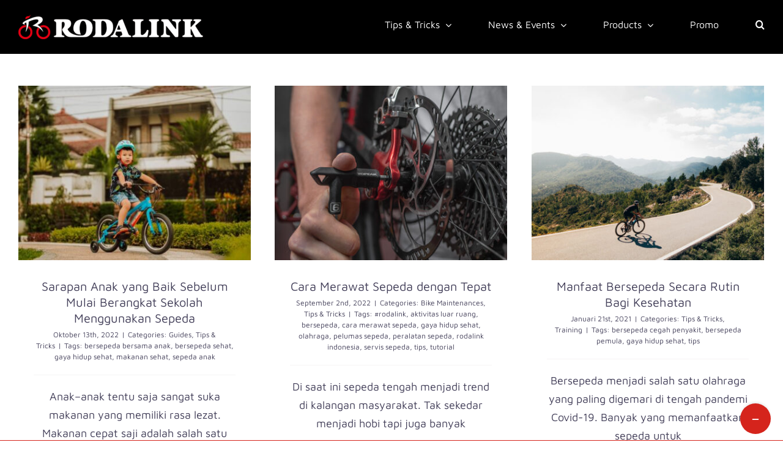

--- FILE ---
content_type: text/html; charset=UTF-8
request_url: https://blog.rodalink.com/id/tag/gaya-hidup-sehat-2/
body_size: 11602
content:
<!DOCTYPE html>
<html class="avada-html-layout-wide avada-html-header-position-top avada-html-is-archive" dir="ltr" lang="id-ID"
	prefix="og: https://ogp.me/ns#"  prefix="og: http://ogp.me/ns# fb: http://ogp.me/ns/fb#">
<head>
	<meta http-equiv="X-UA-Compatible" content="IE=edge" />
	<meta http-equiv="Content-Type" content="text/html; charset=utf-8"/>
	<meta name="viewport" content="width=device-width, initial-scale=1" />
	<title>gaya hidup sehat - Rodalink</title>
<link rel="alternate" hreflang="id" href="https://blog.rodalink.com/id/tag/gaya-hidup-sehat-2/" />
<link rel="alternate" hreflang="x-default" href="https://blog.rodalink.com/id/tag/gaya-hidup-sehat-2/" />

		<!-- All in One SEO 4.2.2 -->
		<meta name="robots" content="max-image-preview:large" />
		<link rel="canonical" href="https://blog.rodalink.com/id/tag/gaya-hidup-sehat-2/" />
		<script type="application/ld+json" class="aioseo-schema">
			{"@context":"https:\/\/schema.org","@graph":[{"@type":"WebSite","@id":"https:\/\/blog.rodalink.com\/id\/#website","url":"https:\/\/blog.rodalink.com\/id\/","name":"Rodalink","inLanguage":"id-ID","publisher":{"@id":"https:\/\/blog.rodalink.com\/id\/#organization"}},{"@type":"Organization","@id":"https:\/\/blog.rodalink.com\/id\/#organization","name":"Rodalink Blog","url":"https:\/\/blog.rodalink.com\/id\/"},{"@type":"BreadcrumbList","@id":"https:\/\/blog.rodalink.com\/id\/tag\/gaya-hidup-sehat-2\/#breadcrumblist","itemListElement":[{"@type":"ListItem","@id":"https:\/\/blog.rodalink.com\/id\/#listItem","position":1,"item":{"@type":"WebPage","@id":"https:\/\/blog.rodalink.com\/id\/","name":"Beranda","description":"Temukan berita peluncuran sepeda dan aksesoris terbaru di Blog Rodalink. Info tentang jadwal gobar, promo dan berbagai tips & trik dalam bersepeda juga ada.","url":"https:\/\/blog.rodalink.com\/id\/"},"nextItem":"https:\/\/blog.rodalink.com\/id\/tag\/gaya-hidup-sehat-2\/#listItem"},{"@type":"ListItem","@id":"https:\/\/blog.rodalink.com\/id\/tag\/gaya-hidup-sehat-2\/#listItem","position":2,"item":{"@type":"WebPage","@id":"https:\/\/blog.rodalink.com\/id\/tag\/gaya-hidup-sehat-2\/","name":"gaya hidup sehat","url":"https:\/\/blog.rodalink.com\/id\/tag\/gaya-hidup-sehat-2\/"},"previousItem":"https:\/\/blog.rodalink.com\/id\/#listItem"}]},{"@type":"CollectionPage","@id":"https:\/\/blog.rodalink.com\/id\/tag\/gaya-hidup-sehat-2\/#collectionpage","url":"https:\/\/blog.rodalink.com\/id\/tag\/gaya-hidup-sehat-2\/","name":"gaya hidup sehat - Rodalink","inLanguage":"id-ID","isPartOf":{"@id":"https:\/\/blog.rodalink.com\/id\/#website"},"breadcrumb":{"@id":"https:\/\/blog.rodalink.com\/id\/tag\/gaya-hidup-sehat-2\/#breadcrumblist"}}]}
		</script>
		<!-- All in One SEO -->

<link rel='dns-prefetch' href='//www.googletagmanager.com' />
<link rel="alternate" type="application/rss+xml" title="Rodalink &raquo; Feed" href="https://blog.rodalink.com/id/feed/" />
<link rel="alternate" type="application/rss+xml" title="Rodalink &raquo; Umpan Komentar" href="https://blog.rodalink.com/id/comments/feed/" />
					<link rel="shortcut icon" href="https://blog.rodalink.com/wp-content/uploads/2022/12/favicon.webp" type="image/x-icon" />
		
		
		
				<link rel="alternate" type="application/rss+xml" title="Rodalink &raquo; gaya hidup sehat Umpan Tag" href="https://blog.rodalink.com/id/tag/gaya-hidup-sehat-2/feed/" />
<style id='wp-img-auto-sizes-contain-inline-css' type='text/css'>
img:is([sizes=auto i],[sizes^="auto," i]){contain-intrinsic-size:3000px 1500px}
/*# sourceURL=wp-img-auto-sizes-contain-inline-css */
</style>
<style id='classic-theme-styles-inline-css' type='text/css'>
/*! This file is auto-generated */
.wp-block-button__link{color:#fff;background-color:#32373c;border-radius:9999px;box-shadow:none;text-decoration:none;padding:calc(.667em + 2px) calc(1.333em + 2px);font-size:1.125em}.wp-block-file__button{background:#32373c;color:#fff;text-decoration:none}
/*# sourceURL=/wp-includes/css/classic-themes.min.css */
</style>
<link rel='stylesheet' id='wordpress-popular-posts-css-css' href='https://blog.rodalink.com/wp-content/plugins/wordpress-popular-posts/assets/css/wpp.css?ver=6.1.1' type='text/css' media='all' />
<link rel='stylesheet' id='tablepress-default-css' href='https://blog.rodalink.com/wp-content/tablepress-combined.min.css?ver=34' type='text/css' media='all' />
<link rel='stylesheet' id='child-style-css' href='https://blog.rodalink.com/wp-content/themes/Avada-Child-Theme/style.css?ver=6.9' type='text/css' media='all' />
<link rel='stylesheet' id='fusion-dynamic-css-css' href='https://blog.rodalink.com/wp-content/uploads/fusion-styles/2c7ad7a186589164573e387b48869b52.min.css?ver=3.7.1' type='text/css' media='all' />
<script type="application/json" id="wpp-json">
/* <![CDATA[ */
{"sampling_active":0,"sampling_rate":100,"ajax_url":"https:\/\/blog.rodalink.com\/id\/wp-json\/wordpress-popular-posts\/v1\/popular-posts","api_url":"https:\/\/blog.rodalink.com\/id\/wp-json\/wordpress-popular-posts","ID":0,"token":"a5e0a12097","lang":0,"debug":0}
//# sourceURL=wpp-json
/* ]]> */
</script>
<script type="text/javascript" src="https://blog.rodalink.com/wp-content/plugins/wordpress-popular-posts/assets/js/wpp.min.js?ver=6.1.1" id="wpp-js-js"></script>

<!-- Snippet Google Analytics telah ditambahkan oleh Site Kit -->
<script type="text/javascript" src="https://www.googletagmanager.com/gtag/js?id=UA-188413349-1" id="google_gtagjs-js" async></script>
<script type="text/javascript" id="google_gtagjs-js-after">
/* <![CDATA[ */
window.dataLayer = window.dataLayer || [];function gtag(){dataLayer.push(arguments);}
gtag('set', 'linker', {"domains":["blog.rodalink.com"]} );
gtag("js", new Date());
gtag("set", "developer_id.dZTNiMT", true);
gtag("config", "UA-188413349-1", {"anonymize_ip":true});
gtag("config", "G-NCXSKM3FGZ");
//# sourceURL=google_gtagjs-js-after
/* ]]> */
</script>

<!-- Snippet Google Analytics penutup telah ditambahkan oleh Site Kit -->
<link rel="https://api.w.org/" href="https://blog.rodalink.com/id/wp-json/" /><link rel="alternate" title="JSON" type="application/json" href="https://blog.rodalink.com/id/wp-json/wp/v2/tags/269" /><link rel="EditURI" type="application/rsd+xml" title="RSD" href="https://blog.rodalink.com/xmlrpc.php?rsd" />
<meta name="generator" content="WordPress 6.9" />
<meta name="generator" content="WPML ver:4.5.8 stt:66,25,67;" />
<meta name="generator" content="Site Kit by Google 1.93.0" /><style>
#table-with-border table, th, td {
  border: 1px solid !important;
}
</style>            <style id="wpp-loading-animation-styles">@-webkit-keyframes bgslide{from{background-position-x:0}to{background-position-x:-200%}}@keyframes bgslide{from{background-position-x:0}to{background-position-x:-200%}}.wpp-widget-placeholder,.wpp-widget-block-placeholder{margin:0 auto;width:60px;height:3px;background:#dd3737;background:linear-gradient(90deg,#dd3737 0%,#571313 10%,#dd3737 100%);background-size:200% auto;border-radius:3px;-webkit-animation:bgslide 1s infinite linear;animation:bgslide 1s infinite linear}</style>
            <style type="text/css" id="css-fb-visibility">@media screen and (max-width: 640px){.fusion-no-small-visibility{display:none !important;}body:not(.fusion-builder-ui-wireframe) .sm-text-align-center{text-align:center !important;}body:not(.fusion-builder-ui-wireframe) .sm-text-align-left{text-align:left !important;}body:not(.fusion-builder-ui-wireframe) .sm-text-align-right{text-align:right !important;}body:not(.fusion-builder-ui-wireframe) .sm-flex-align-center{justify-content:center !important;}body:not(.fusion-builder-ui-wireframe) .sm-flex-align-flex-start{justify-content:flex-start !important;}body:not(.fusion-builder-ui-wireframe) .sm-flex-align-flex-end{justify-content:flex-end !important;}body:not(.fusion-builder-ui-wireframe) .sm-mx-auto{margin-left:auto !important;margin-right:auto !important;}body:not(.fusion-builder-ui-wireframe) .sm-ml-auto{margin-left:auto !important;}body:not(.fusion-builder-ui-wireframe) .sm-mr-auto{margin-right:auto !important;}body:not(.fusion-builder-ui-wireframe) .fusion-absolute-position-small{position:absolute;top:auto;width:100%;}}@media screen and (min-width: 641px) and (max-width: 1024px){.fusion-no-medium-visibility{display:none !important;}body:not(.fusion-builder-ui-wireframe) .md-text-align-center{text-align:center !important;}body:not(.fusion-builder-ui-wireframe) .md-text-align-left{text-align:left !important;}body:not(.fusion-builder-ui-wireframe) .md-text-align-right{text-align:right !important;}body:not(.fusion-builder-ui-wireframe) .md-flex-align-center{justify-content:center !important;}body:not(.fusion-builder-ui-wireframe) .md-flex-align-flex-start{justify-content:flex-start !important;}body:not(.fusion-builder-ui-wireframe) .md-flex-align-flex-end{justify-content:flex-end !important;}body:not(.fusion-builder-ui-wireframe) .md-mx-auto{margin-left:auto !important;margin-right:auto !important;}body:not(.fusion-builder-ui-wireframe) .md-ml-auto{margin-left:auto !important;}body:not(.fusion-builder-ui-wireframe) .md-mr-auto{margin-right:auto !important;}body:not(.fusion-builder-ui-wireframe) .fusion-absolute-position-medium{position:absolute;top:auto;width:100%;}}@media screen and (min-width: 1025px){.fusion-no-large-visibility{display:none !important;}body:not(.fusion-builder-ui-wireframe) .lg-text-align-center{text-align:center !important;}body:not(.fusion-builder-ui-wireframe) .lg-text-align-left{text-align:left !important;}body:not(.fusion-builder-ui-wireframe) .lg-text-align-right{text-align:right !important;}body:not(.fusion-builder-ui-wireframe) .lg-flex-align-center{justify-content:center !important;}body:not(.fusion-builder-ui-wireframe) .lg-flex-align-flex-start{justify-content:flex-start !important;}body:not(.fusion-builder-ui-wireframe) .lg-flex-align-flex-end{justify-content:flex-end !important;}body:not(.fusion-builder-ui-wireframe) .lg-mx-auto{margin-left:auto !important;margin-right:auto !important;}body:not(.fusion-builder-ui-wireframe) .lg-ml-auto{margin-left:auto !important;}body:not(.fusion-builder-ui-wireframe) .lg-mr-auto{margin-right:auto !important;}body:not(.fusion-builder-ui-wireframe) .fusion-absolute-position-large{position:absolute;top:auto;width:100%;}}</style>		<style type="text/css" id="wp-custom-css">
			.wp-block-latest-posts__post-date {
	display: block;
}

.wp-block-latest-posts__list li {
	overflow: hidden;
}

.fusion-mobile-menu-icons {
	margin-top: 7px;
}


.fusion-mobile-menu-text-align-left li.fusion-mobile-nav-item li a::before {
	content: "";
}

/* styling css */
@media only screen and (max-width: 640px) {
	/* whats new */
	.whats-new .fusion-title.whats-new_title, 
	.products .fusion-title.products_title {
		margin-bottom: 0px !important;
	}

	.whats-new .fusion-layout-column.whats-new_content, 
	.products .fusion-layout-column.products_content {
		margin-top: 0px !important;
	}

	.products .fusion-builder-column-8.products_content {
		margin-top: 10px !important;
	}

	.whats-new .whats-new_content .fusion-post-content-wrapper, 
	.products .products_content .fusion-post-content-wrapper {
		padding-top: 10px !important;
		padding-bottom: 0 !important;
	}

	.whats-new .whats-new_content .fusion-post-wrapper .fusion-post-content.post-content, 
	.products .products_content .fusion-post-wrapper .fusion-post-content.post-content {
		margin-bottom: 0 !important;
	}	
}

.fusion-theme-sharing-box {
	margin-top: 0 !important;
}

.related-posts.single-related-posts, 
.related-posts.single-related-posts .fusion-title {
	margin-top: 0 !important;
}

.youtube-responsive-container {
	position: relative;
	overflow: hidden;
	width: 100%;
	padding-top: 56.25%;
	margin-bottom: 10px
}

.youtube-responsive-container iframe {
	position: absolute;
	top: 0;
	left: 0;
	bottom: 0;
	right: 0;
	width: 100%;
	height: 100%;
}
		</style>
				<script type="text/javascript">
			var doc = document.documentElement;
			doc.setAttribute( 'data-useragent', navigator.userAgent );
		</script>
		
	<style id='global-styles-inline-css' type='text/css'>
:root{--wp--preset--aspect-ratio--square: 1;--wp--preset--aspect-ratio--4-3: 4/3;--wp--preset--aspect-ratio--3-4: 3/4;--wp--preset--aspect-ratio--3-2: 3/2;--wp--preset--aspect-ratio--2-3: 2/3;--wp--preset--aspect-ratio--16-9: 16/9;--wp--preset--aspect-ratio--9-16: 9/16;--wp--preset--color--black: #000000;--wp--preset--color--cyan-bluish-gray: #abb8c3;--wp--preset--color--white: #ffffff;--wp--preset--color--pale-pink: #f78da7;--wp--preset--color--vivid-red: #cf2e2e;--wp--preset--color--luminous-vivid-orange: #ff6900;--wp--preset--color--luminous-vivid-amber: #fcb900;--wp--preset--color--light-green-cyan: #7bdcb5;--wp--preset--color--vivid-green-cyan: #00d084;--wp--preset--color--pale-cyan-blue: #8ed1fc;--wp--preset--color--vivid-cyan-blue: #0693e3;--wp--preset--color--vivid-purple: #9b51e0;--wp--preset--gradient--vivid-cyan-blue-to-vivid-purple: linear-gradient(135deg,rgb(6,147,227) 0%,rgb(155,81,224) 100%);--wp--preset--gradient--light-green-cyan-to-vivid-green-cyan: linear-gradient(135deg,rgb(122,220,180) 0%,rgb(0,208,130) 100%);--wp--preset--gradient--luminous-vivid-amber-to-luminous-vivid-orange: linear-gradient(135deg,rgb(252,185,0) 0%,rgb(255,105,0) 100%);--wp--preset--gradient--luminous-vivid-orange-to-vivid-red: linear-gradient(135deg,rgb(255,105,0) 0%,rgb(207,46,46) 100%);--wp--preset--gradient--very-light-gray-to-cyan-bluish-gray: linear-gradient(135deg,rgb(238,238,238) 0%,rgb(169,184,195) 100%);--wp--preset--gradient--cool-to-warm-spectrum: linear-gradient(135deg,rgb(74,234,220) 0%,rgb(151,120,209) 20%,rgb(207,42,186) 40%,rgb(238,44,130) 60%,rgb(251,105,98) 80%,rgb(254,248,76) 100%);--wp--preset--gradient--blush-light-purple: linear-gradient(135deg,rgb(255,206,236) 0%,rgb(152,150,240) 100%);--wp--preset--gradient--blush-bordeaux: linear-gradient(135deg,rgb(254,205,165) 0%,rgb(254,45,45) 50%,rgb(107,0,62) 100%);--wp--preset--gradient--luminous-dusk: linear-gradient(135deg,rgb(255,203,112) 0%,rgb(199,81,192) 50%,rgb(65,88,208) 100%);--wp--preset--gradient--pale-ocean: linear-gradient(135deg,rgb(255,245,203) 0%,rgb(182,227,212) 50%,rgb(51,167,181) 100%);--wp--preset--gradient--electric-grass: linear-gradient(135deg,rgb(202,248,128) 0%,rgb(113,206,126) 100%);--wp--preset--gradient--midnight: linear-gradient(135deg,rgb(2,3,129) 0%,rgb(40,116,252) 100%);--wp--preset--font-size--small: 13.5px;--wp--preset--font-size--medium: 20px;--wp--preset--font-size--large: 27px;--wp--preset--font-size--x-large: 42px;--wp--preset--font-size--normal: 18px;--wp--preset--font-size--xlarge: 36px;--wp--preset--font-size--huge: 54px;--wp--preset--spacing--20: 0.44rem;--wp--preset--spacing--30: 0.67rem;--wp--preset--spacing--40: 1rem;--wp--preset--spacing--50: 1.5rem;--wp--preset--spacing--60: 2.25rem;--wp--preset--spacing--70: 3.38rem;--wp--preset--spacing--80: 5.06rem;--wp--preset--shadow--natural: 6px 6px 9px rgba(0, 0, 0, 0.2);--wp--preset--shadow--deep: 12px 12px 50px rgba(0, 0, 0, 0.4);--wp--preset--shadow--sharp: 6px 6px 0px rgba(0, 0, 0, 0.2);--wp--preset--shadow--outlined: 6px 6px 0px -3px rgb(255, 255, 255), 6px 6px rgb(0, 0, 0);--wp--preset--shadow--crisp: 6px 6px 0px rgb(0, 0, 0);}:where(.is-layout-flex){gap: 0.5em;}:where(.is-layout-grid){gap: 0.5em;}body .is-layout-flex{display: flex;}.is-layout-flex{flex-wrap: wrap;align-items: center;}.is-layout-flex > :is(*, div){margin: 0;}body .is-layout-grid{display: grid;}.is-layout-grid > :is(*, div){margin: 0;}:where(.wp-block-columns.is-layout-flex){gap: 2em;}:where(.wp-block-columns.is-layout-grid){gap: 2em;}:where(.wp-block-post-template.is-layout-flex){gap: 1.25em;}:where(.wp-block-post-template.is-layout-grid){gap: 1.25em;}.has-black-color{color: var(--wp--preset--color--black) !important;}.has-cyan-bluish-gray-color{color: var(--wp--preset--color--cyan-bluish-gray) !important;}.has-white-color{color: var(--wp--preset--color--white) !important;}.has-pale-pink-color{color: var(--wp--preset--color--pale-pink) !important;}.has-vivid-red-color{color: var(--wp--preset--color--vivid-red) !important;}.has-luminous-vivid-orange-color{color: var(--wp--preset--color--luminous-vivid-orange) !important;}.has-luminous-vivid-amber-color{color: var(--wp--preset--color--luminous-vivid-amber) !important;}.has-light-green-cyan-color{color: var(--wp--preset--color--light-green-cyan) !important;}.has-vivid-green-cyan-color{color: var(--wp--preset--color--vivid-green-cyan) !important;}.has-pale-cyan-blue-color{color: var(--wp--preset--color--pale-cyan-blue) !important;}.has-vivid-cyan-blue-color{color: var(--wp--preset--color--vivid-cyan-blue) !important;}.has-vivid-purple-color{color: var(--wp--preset--color--vivid-purple) !important;}.has-black-background-color{background-color: var(--wp--preset--color--black) !important;}.has-cyan-bluish-gray-background-color{background-color: var(--wp--preset--color--cyan-bluish-gray) !important;}.has-white-background-color{background-color: var(--wp--preset--color--white) !important;}.has-pale-pink-background-color{background-color: var(--wp--preset--color--pale-pink) !important;}.has-vivid-red-background-color{background-color: var(--wp--preset--color--vivid-red) !important;}.has-luminous-vivid-orange-background-color{background-color: var(--wp--preset--color--luminous-vivid-orange) !important;}.has-luminous-vivid-amber-background-color{background-color: var(--wp--preset--color--luminous-vivid-amber) !important;}.has-light-green-cyan-background-color{background-color: var(--wp--preset--color--light-green-cyan) !important;}.has-vivid-green-cyan-background-color{background-color: var(--wp--preset--color--vivid-green-cyan) !important;}.has-pale-cyan-blue-background-color{background-color: var(--wp--preset--color--pale-cyan-blue) !important;}.has-vivid-cyan-blue-background-color{background-color: var(--wp--preset--color--vivid-cyan-blue) !important;}.has-vivid-purple-background-color{background-color: var(--wp--preset--color--vivid-purple) !important;}.has-black-border-color{border-color: var(--wp--preset--color--black) !important;}.has-cyan-bluish-gray-border-color{border-color: var(--wp--preset--color--cyan-bluish-gray) !important;}.has-white-border-color{border-color: var(--wp--preset--color--white) !important;}.has-pale-pink-border-color{border-color: var(--wp--preset--color--pale-pink) !important;}.has-vivid-red-border-color{border-color: var(--wp--preset--color--vivid-red) !important;}.has-luminous-vivid-orange-border-color{border-color: var(--wp--preset--color--luminous-vivid-orange) !important;}.has-luminous-vivid-amber-border-color{border-color: var(--wp--preset--color--luminous-vivid-amber) !important;}.has-light-green-cyan-border-color{border-color: var(--wp--preset--color--light-green-cyan) !important;}.has-vivid-green-cyan-border-color{border-color: var(--wp--preset--color--vivid-green-cyan) !important;}.has-pale-cyan-blue-border-color{border-color: var(--wp--preset--color--pale-cyan-blue) !important;}.has-vivid-cyan-blue-border-color{border-color: var(--wp--preset--color--vivid-cyan-blue) !important;}.has-vivid-purple-border-color{border-color: var(--wp--preset--color--vivid-purple) !important;}.has-vivid-cyan-blue-to-vivid-purple-gradient-background{background: var(--wp--preset--gradient--vivid-cyan-blue-to-vivid-purple) !important;}.has-light-green-cyan-to-vivid-green-cyan-gradient-background{background: var(--wp--preset--gradient--light-green-cyan-to-vivid-green-cyan) !important;}.has-luminous-vivid-amber-to-luminous-vivid-orange-gradient-background{background: var(--wp--preset--gradient--luminous-vivid-amber-to-luminous-vivid-orange) !important;}.has-luminous-vivid-orange-to-vivid-red-gradient-background{background: var(--wp--preset--gradient--luminous-vivid-orange-to-vivid-red) !important;}.has-very-light-gray-to-cyan-bluish-gray-gradient-background{background: var(--wp--preset--gradient--very-light-gray-to-cyan-bluish-gray) !important;}.has-cool-to-warm-spectrum-gradient-background{background: var(--wp--preset--gradient--cool-to-warm-spectrum) !important;}.has-blush-light-purple-gradient-background{background: var(--wp--preset--gradient--blush-light-purple) !important;}.has-blush-bordeaux-gradient-background{background: var(--wp--preset--gradient--blush-bordeaux) !important;}.has-luminous-dusk-gradient-background{background: var(--wp--preset--gradient--luminous-dusk) !important;}.has-pale-ocean-gradient-background{background: var(--wp--preset--gradient--pale-ocean) !important;}.has-electric-grass-gradient-background{background: var(--wp--preset--gradient--electric-grass) !important;}.has-midnight-gradient-background{background: var(--wp--preset--gradient--midnight) !important;}.has-small-font-size{font-size: var(--wp--preset--font-size--small) !important;}.has-medium-font-size{font-size: var(--wp--preset--font-size--medium) !important;}.has-large-font-size{font-size: var(--wp--preset--font-size--large) !important;}.has-x-large-font-size{font-size: var(--wp--preset--font-size--x-large) !important;}
/*# sourceURL=global-styles-inline-css */
</style>
</head>

<body class="archive tag tag-gaya-hidup-sehat-2 tag-269 wp-theme-Avada wp-child-theme-Avada-Child-Theme fusion-image-hovers fusion-pagination-sizing fusion-button_type-flat fusion-button_span-no fusion-button_gradient-linear avada-image-rollover-circle-yes avada-image-rollover-yes avada-image-rollover-direction-fade fusion-body ltr fusion-sticky-header no-tablet-sticky-header no-mobile-sticky-header no-mobile-slidingbar no-desktop-totop fusion-disable-outline fusion-sub-menu-fade mobile-logo-pos-center layout-wide-mode avada-has-boxed-modal-shadow-none layout-scroll-offset-full fusion-top-header menu-text-align-center mobile-menu-design-modern fusion-show-pagination-text fusion-header-layout-v1 avada-responsive avada-footer-fx-none avada-menu-highlight-style-textcolor fusion-search-form-clean fusion-main-menu-search-dropdown fusion-avatar-circle avada-dropdown-styles avada-blog-layout-grid avada-blog-archive-layout-grid avada-header-shadow-no avada-menu-icon-position-left avada-has-megamenu-shadow avada-has-mobile-menu-search avada-has-main-nav-search-icon avada-has-titlebar-hide avada-has-footer-widget-bg-image avada-social-full-transparent avada-has-slidingbar-widgets avada-has-slidingbar-position-bottom avada-slidingbar-toggle-style-circle avada-has-slidingbar-sticky avada-has-transparent-timeline_color avada-has-pagination-width_height avada-flyout-menu-direction-fade avada-ec-views-v1" >
		<a class="skip-link screen-reader-text" href="#content">Skip to content</a>

	<div id="boxed-wrapper">
		<div class="fusion-sides-frame"></div>
		<div id="wrapper" class="fusion-wrapper">
			<div id="home" style="position:relative;top:-1px;"></div>
			
				
			<header class="fusion-header-wrapper">
				<div class="fusion-header-v1 fusion-logo-alignment fusion-logo-center fusion-sticky-menu- fusion-sticky-logo- fusion-mobile-logo-  fusion-mobile-menu-design-modern">
					<div class="fusion-header-sticky-height"></div>
<div class="fusion-header">
	<div class="fusion-row">
					<div class="fusion-logo" data-margin-top="24px" data-margin-bottom="24px" data-margin-left="0px" data-margin-right="0px">
			<a class="fusion-logo-link"  href="https://blog.rodalink.com/id/" >

						<!-- standard logo -->
			<img src="https://blog.rodalink.com/wp-content/uploads/2022/08/logo-rodalink-back-hitam-1-1-e1659434214555.png" srcset="https://blog.rodalink.com/wp-content/uploads/2022/08/logo-rodalink-back-hitam-1-1-e1659434214555.png 1x, https://blog.rodalink.com/wp-content/uploads/2022/08/logo-rodalink-back-hitam-2x-e1659434251654.png 2x" width="302" height="40" style="max-height:40px;height:auto;" alt="Rodalink Logo" data-retina_logo_url="https://blog.rodalink.com/wp-content/uploads/2022/08/logo-rodalink-back-hitam-2x-e1659434251654.png" class="fusion-standard-logo" />

			
					</a>
		</div>		<nav class="fusion-main-menu" aria-label="Main Menu"><ul id="menu-main-navigation" class="fusion-menu"><li  id="menu-item-6715"  class="menu-item menu-item-type-taxonomy menu-item-object-category menu-item-has-children menu-item-6715 fusion-dropdown-menu"  data-item-id="6715"><a  href="https://blog.rodalink.com/id/category/tips-tricks/" class="fusion-textcolor-highlight"><span class="menu-text">Tips &amp; Tricks</span> <span class="fusion-caret"><i class="fusion-dropdown-indicator" aria-hidden="true"></i></span></a><ul class="sub-menu"><li  id="menu-item-7733"  class="menu-item menu-item-type-taxonomy menu-item-object-category menu-item-7733 fusion-dropdown-submenu" ><a  href="https://blog.rodalink.com/id/category/tips-tricks/guides/" class="fusion-textcolor-highlight"><span>Guides</span></a></li><li  id="menu-item-6719"  class="menu-item menu-item-type-taxonomy menu-item-object-category menu-item-6719 fusion-dropdown-submenu" ><a  href="https://blog.rodalink.com/id/category/tips-tricks/training/" class="fusion-textcolor-highlight"><span>Training</span></a></li><li  id="menu-item-7735"  class="menu-item menu-item-type-taxonomy menu-item-object-category menu-item-7735 fusion-dropdown-submenu" ><a  href="https://blog.rodalink.com/id/category/tips-tricks/riding-spots/" class="fusion-textcolor-highlight"><span>Riding Spots</span></a></li><li  id="menu-item-6718"  class="menu-item menu-item-type-taxonomy menu-item-object-category menu-item-6718 fusion-dropdown-submenu" ><a  href="https://blog.rodalink.com/id/category/tips-tricks/bike-maintenances/" class="fusion-textcolor-highlight"><span>Bike Maintenances</span></a></li></ul></li><li  id="menu-item-6716"  class="menu-item menu-item-type-taxonomy menu-item-object-category menu-item-has-children menu-item-6716 fusion-dropdown-menu"  data-item-id="6716"><a  href="https://blog.rodalink.com/id/category/news-events/" class="fusion-textcolor-highlight"><span class="menu-text">News &amp; Events</span> <span class="fusion-caret"><i class="fusion-dropdown-indicator" aria-hidden="true"></i></span></a><ul class="sub-menu"><li  id="menu-item-6723"  class="menu-item menu-item-type-taxonomy menu-item-object-category menu-item-6723 fusion-dropdown-submenu" ><a  href="https://blog.rodalink.com/id/category/news-events/news-press-releases/" class="fusion-textcolor-highlight"><span>News/Press Releases</span></a></li><li  id="menu-item-6722"  class="menu-item menu-item-type-taxonomy menu-item-object-category menu-item-6722 fusion-dropdown-submenu" ><a  href="https://blog.rodalink.com/id/category/news-events/rides-events/" class="fusion-textcolor-highlight"><span>Rides &amp; Events</span></a></li></ul></li><li  id="menu-item-6714"  class="menu-item menu-item-type-taxonomy menu-item-object-category menu-item-has-children menu-item-6714 fusion-dropdown-menu"  data-item-id="6714"><a  href="https://blog.rodalink.com/id/category/products/" class="fusion-textcolor-highlight"><span class="menu-text">Products</span> <span class="fusion-caret"><i class="fusion-dropdown-indicator" aria-hidden="true"></i></span></a><ul class="sub-menu"><li  id="menu-item-6720"  class="menu-item menu-item-type-taxonomy menu-item-object-category menu-item-6720 fusion-dropdown-submenu" ><a  href="https://blog.rodalink.com/id/category/products/new-products/" class="fusion-textcolor-highlight"><span>New Products</span></a></li><li  id="menu-item-6721"  class="menu-item menu-item-type-taxonomy menu-item-object-category menu-item-6721 fusion-dropdown-submenu" ><a  href="https://blog.rodalink.com/id/category/products/product-reviews/" class="fusion-textcolor-highlight"><span>Product Reviews</span></a></li></ul></li><li  id="menu-item-6717"  class="menu-item menu-item-type-taxonomy menu-item-object-category menu-item-6717"  data-item-id="6717"><a  href="https://blog.rodalink.com/id/category/promo/" class="fusion-textcolor-highlight"><span class="menu-text">Promo</span></a></li><li class="fusion-custom-menu-item fusion-main-menu-search"><a class="fusion-main-menu-icon" href="#" aria-label="Search" data-title="Search" title="Search" role="button" aria-expanded="false"></a><div class="fusion-custom-menu-item-contents">		<form role="search" class="searchform fusion-search-form  fusion-live-search fusion-search-form-clean" method="get" action="https://blog.rodalink.com/id/">
			<div class="fusion-search-form-content">

				
				<div class="fusion-search-field search-field">
					<label><span class="screen-reader-text">Search for:</span>
													<input type="search" class="s fusion-live-search-input" name="s" id="fusion-live-search-input-0" autocomplete="off" placeholder="Search..." required aria-required="true" aria-label="Search..."/>
											</label>
				</div>
				<div class="fusion-search-button search-button">
					<input type="submit" class="fusion-search-submit searchsubmit" aria-label="Search" value="&#xf002;" />
										<div class="fusion-slider-loading"></div>
									</div>

				
			</div>


							<div class="fusion-search-results-wrapper"><div class="fusion-search-results"></div></div>
			
		</form>
		</div></li></ul></nav>	<div class="fusion-mobile-menu-icons">
							<a href="#" class="fusion-icon awb-icon-bars" aria-label="Toggle mobile menu" aria-expanded="false"></a>
		
					<a href="#" class="fusion-icon awb-icon-search" aria-label="Toggle mobile search"></a>
		
		
			</div>

<nav class="fusion-mobile-nav-holder fusion-mobile-menu-text-align-left" aria-label="Main Menu Mobile"></nav>

		
<div class="fusion-clearfix"></div>
<div class="fusion-mobile-menu-search">
			<form role="search" class="searchform fusion-search-form  fusion-live-search fusion-search-form-clean" method="get" action="https://blog.rodalink.com/id/">
			<div class="fusion-search-form-content">

				
				<div class="fusion-search-field search-field">
					<label><span class="screen-reader-text">Search for:</span>
													<input type="search" class="s fusion-live-search-input" name="s" id="fusion-live-search-input-1" autocomplete="off" placeholder="Search..." required aria-required="true" aria-label="Search..."/>
											</label>
				</div>
				<div class="fusion-search-button search-button">
					<input type="submit" class="fusion-search-submit searchsubmit" aria-label="Search" value="&#xf002;" />
										<div class="fusion-slider-loading"></div>
									</div>

				
			</div>


							<div class="fusion-search-results-wrapper"><div class="fusion-search-results"></div></div>
			
		</form>
		</div>
			</div>
</div>
				</div>
				<div class="fusion-clearfix"></div>
			</header>
							
						<div id="sliders-container" class="fusion-slider-visibility">
					</div>
				
				
			
			
						<main id="main" class="clearfix ">
				<div class="fusion-row" style="">
<section id="content" class="full-width" style="width: 100%;">
	
	<div id="posts-container" class="fusion-blog-archive fusion-blog-layout-grid-wrapper fusion-blog-infinite fusion-clearfix">
	<div class="fusion-posts-container fusion-blog-layout-grid fusion-blog-layout-grid-3 isotope fusion-blog-equal-heights fusion-posts-container-infinite fusion-blog-rollover fusion-blog-layout-center" data-pages="1">
		
		
													<article id="post-9971" class="fusion-post-grid  post fusion-clearfix post-9971 type-post status-publish format-standard has-post-thumbnail hentry category-guides category-tips-tricks tag-bersepeda-bersama-anak tag-bersepeda-sehat-2 tag-gaya-hidup-sehat-2 tag-makanan-sehat tag-sepeda-anak">
														<div class="fusion-post-wrapper">
				
				
				
									
		<div class="fusion-flexslider flexslider fusion-flexslider-loading fusion-post-slideshow">
		<ul class="slides">
																		<li><div  class="fusion-image-wrapper" aria-haspopup="true">
				<img width="800" height="600" src="https://blog.rodalink.com/wp-content/uploads/2022/10/sarapan-anak-yang-baik-sebelum-berangkat-sekolah-header.jpg" class="attachment-full size-full lazyload wp-post-image" alt="Sarapan Anak yang Baik Sebelum Mulai Berangkat Sekolah Menggunakan Sepeda" decoding="async" fetchpriority="high" srcset="data:image/svg+xml,%3Csvg%20xmlns%3D%27http%3A%2F%2Fwww.w3.org%2F2000%2Fsvg%27%20width%3D%27800%27%20height%3D%27600%27%20viewBox%3D%270%200%20800%20600%27%3E%3Crect%20width%3D%27800%27%20height%3D%27600%27%20fill-opacity%3D%220%22%2F%3E%3C%2Fsvg%3E" data-orig-src="https://blog.rodalink.com/wp-content/uploads/2022/10/sarapan-anak-yang-baik-sebelum-berangkat-sekolah-header.jpg" data-srcset="https://blog.rodalink.com/wp-content/uploads/2022/10/sarapan-anak-yang-baik-sebelum-berangkat-sekolah-header-200x150.jpg 200w, https://blog.rodalink.com/wp-content/uploads/2022/10/sarapan-anak-yang-baik-sebelum-berangkat-sekolah-header-400x300.jpg 400w, https://blog.rodalink.com/wp-content/uploads/2022/10/sarapan-anak-yang-baik-sebelum-berangkat-sekolah-header-600x450.jpg 600w, https://blog.rodalink.com/wp-content/uploads/2022/10/sarapan-anak-yang-baik-sebelum-berangkat-sekolah-header.jpg 800w" data-sizes="auto" /><div class="fusion-rollover">
	<div class="fusion-rollover-content">

				
		
								
								
		
						<a class="fusion-link-wrapper" href="https://blog.rodalink.com/id/sarapan-anak-yang-baik-sebelum-mulai-berangkat-sekolah-menggunakan-sepeda/" aria-label="Sarapan Anak yang Baik Sebelum Mulai Berangkat Sekolah Menggunakan Sepeda"></a>
	</div>
</div>
</div>
</li>
																																																																																																																																																																																																																																																																																																																																																																																																																																																																					</ul>
	</div>
				
														<div class="fusion-post-content-wrapper">
				
				
				<div class="fusion-post-content post-content">
					<h2 class="entry-title fusion-post-title"><a href="https://blog.rodalink.com/id/sarapan-anak-yang-baik-sebelum-mulai-berangkat-sekolah-menggunakan-sepeda/">Sarapan Anak yang Baik Sebelum Mulai Berangkat Sekolah Menggunakan Sepeda</a></h2>
																<p class="fusion-single-line-meta"><span class="vcard rich-snippet-hidden"><span class="fn"><a href="https://blog.rodalink.com/id/author/21800338/" title="Pos-pos oleh Riska Amala" rel="author">Riska Amala</a></span></span><span class="updated rich-snippet-hidden">2022-10-14T13:03:03+07:00</span><span>Oktober 13th, 2022</span><span class="fusion-inline-sep">|</span>Categories: <a href="https://blog.rodalink.com/id/category/tips-tricks/guides/" rel="category tag">Guides</a>, <a href="https://blog.rodalink.com/id/category/tips-tricks/" rel="category tag">Tips &amp; Tricks</a><span class="fusion-inline-sep">|</span><span class="meta-tags">Tags: <a href="https://blog.rodalink.com/id/tag/bersepeda-bersama-anak/" rel="tag">bersepeda bersama anak</a>, <a href="https://blog.rodalink.com/id/tag/bersepeda-sehat-2/" rel="tag">bersepeda sehat</a>, <a href="https://blog.rodalink.com/id/tag/gaya-hidup-sehat-2/" rel="tag">gaya hidup sehat</a>, <a href="https://blog.rodalink.com/id/tag/makanan-sehat/" rel="tag">makanan sehat</a>, <a href="https://blog.rodalink.com/id/tag/sepeda-anak/" rel="tag">sepeda anak</a></span><span class="fusion-inline-sep">|</span></p>
																										<div class="fusion-content-sep sep-single sep-solid"></div>
						
					
					<div class="fusion-post-content-container">
						<p>Anak–anak tentu saja sangat suka makanan yang memiliki rasa lezat. Makanan cepat saji adalah salah satu menu</p>					</div>
				</div>

				
																																<div class="fusion-meta-info">
																										<div class="fusion-alignleft">
										<a href="https://blog.rodalink.com/id/sarapan-anak-yang-baik-sebelum-mulai-berangkat-sekolah-menggunakan-sepeda/" class="fusion-read-more" aria-label="More on Sarapan Anak yang Baik Sebelum Mulai Berangkat Sekolah Menggunakan Sepeda">
											Read More										</a>
									</div>
								
																																		<div class="fusion-alignright">
																					<span>Komentar Dinonaktifkan<span class="screen-reader-text"> pada Sarapan Anak yang Baik Sebelum Mulai Berangkat Sekolah Menggunakan Sepeda</span></span>																			</div>
															</div>
															
									</div>
				
									</div>
							</article>

			
											<article id="post-8854" class="fusion-post-grid  post fusion-clearfix post-8854 type-post status-publish format-standard has-post-thumbnail hentry category-bike-maintenances category-tips-tricks tag-rodalink tag-aktivitas-luar-ruang tag-bersepeda-3 tag-cara-merawat-sepeda tag-gaya-hidup-sehat-2 tag-olahraga tag-pelumas-sepeda tag-peralatan-sepeda tag-rodalink-indonesia tag-servis-sepeda tag-tips-5 tag-tutorial">
														<div class="fusion-post-wrapper">
				
				
				
									
		<div class="fusion-flexslider flexslider fusion-flexslider-loading fusion-post-slideshow">
		<ul class="slides">
																		<li><div  class="fusion-image-wrapper" aria-haspopup="true">
				<img width="800" height="600" src="https://blog.rodalink.com/wp-content/uploads/2022/09/servis-header.jpg" class="attachment-full size-full lazyload wp-post-image" alt="Cara Merawat Sepeda dengan Tepat" decoding="async" srcset="data:image/svg+xml,%3Csvg%20xmlns%3D%27http%3A%2F%2Fwww.w3.org%2F2000%2Fsvg%27%20width%3D%27800%27%20height%3D%27600%27%20viewBox%3D%270%200%20800%20600%27%3E%3Crect%20width%3D%27800%27%20height%3D%27600%27%20fill-opacity%3D%220%22%2F%3E%3C%2Fsvg%3E" data-orig-src="https://blog.rodalink.com/wp-content/uploads/2022/09/servis-header.jpg" data-srcset="https://blog.rodalink.com/wp-content/uploads/2022/09/servis-header-200x150.jpg 200w, https://blog.rodalink.com/wp-content/uploads/2022/09/servis-header-400x300.jpg 400w, https://blog.rodalink.com/wp-content/uploads/2022/09/servis-header-600x450.jpg 600w, https://blog.rodalink.com/wp-content/uploads/2022/09/servis-header.jpg 800w" data-sizes="auto" /><div class="fusion-rollover">
	<div class="fusion-rollover-content">

				
		
								
								
		
						<a class="fusion-link-wrapper" href="https://blog.rodalink.com/id/cara-merawat-sepeda/" aria-label="Cara Merawat Sepeda dengan Tepat"></a>
	</div>
</div>
</div>
</li>
																																																																																																																																																																																																																																																																																																																																																																																																																																																																					</ul>
	</div>
				
														<div class="fusion-post-content-wrapper">
				
				
				<div class="fusion-post-content post-content">
					<h2 class="entry-title fusion-post-title"><a href="https://blog.rodalink.com/id/cara-merawat-sepeda/">Cara Merawat Sepeda dengan Tepat</a></h2>
																<p class="fusion-single-line-meta"><span class="vcard rich-snippet-hidden"><span class="fn"><a href="https://blog.rodalink.com/id/author/21800338/" title="Pos-pos oleh Riska Amala" rel="author">Riska Amala</a></span></span><span class="updated rich-snippet-hidden">2023-07-28T13:18:08+07:00</span><span>September 2nd, 2022</span><span class="fusion-inline-sep">|</span>Categories: <a href="https://blog.rodalink.com/id/category/tips-tricks/bike-maintenances/" rel="category tag">Bike Maintenances</a>, <a href="https://blog.rodalink.com/id/category/tips-tricks/" rel="category tag">Tips &amp; Tricks</a><span class="fusion-inline-sep">|</span><span class="meta-tags">Tags: <a href="https://blog.rodalink.com/id/tag/rodalink/" rel="tag">#rodalink</a>, <a href="https://blog.rodalink.com/id/tag/aktivitas-luar-ruang/" rel="tag">aktivitas luar ruang</a>, <a href="https://blog.rodalink.com/id/tag/bersepeda-3/" rel="tag">bersepeda</a>, <a href="https://blog.rodalink.com/id/tag/cara-merawat-sepeda/" rel="tag">cara merawat sepeda</a>, <a href="https://blog.rodalink.com/id/tag/gaya-hidup-sehat-2/" rel="tag">gaya hidup sehat</a>, <a href="https://blog.rodalink.com/id/tag/olahraga/" rel="tag">olahraga</a>, <a href="https://blog.rodalink.com/id/tag/pelumas-sepeda/" rel="tag">pelumas sepeda</a>, <a href="https://blog.rodalink.com/id/tag/peralatan-sepeda/" rel="tag">peralatan sepeda</a>, <a href="https://blog.rodalink.com/id/tag/rodalink-indonesia/" rel="tag">rodalink indonesia</a>, <a href="https://blog.rodalink.com/id/tag/servis-sepeda/" rel="tag">servis sepeda</a>, <a href="https://blog.rodalink.com/id/tag/tips-5/" rel="tag">tips</a>, <a href="https://blog.rodalink.com/id/tag/tutorial/" rel="tag">tutorial</a></span><span class="fusion-inline-sep">|</span></p>
																										<div class="fusion-content-sep sep-single sep-solid"></div>
						
					
					<div class="fusion-post-content-container">
						<p>Di saat ini sepeda tengah menjadi trend di kalangan masyarakat. Tak sekedar menjadi hobi tapi juga banyak</p>					</div>
				</div>

				
																																<div class="fusion-meta-info">
																										<div class="fusion-alignleft">
										<a href="https://blog.rodalink.com/id/cara-merawat-sepeda/" class="fusion-read-more" aria-label="More on Cara Merawat Sepeda dengan Tepat">
											Read More										</a>
									</div>
								
																																		<div class="fusion-alignright">
																					<span>Komentar Dinonaktifkan<span class="screen-reader-text"> pada Cara Merawat Sepeda dengan Tepat</span></span>																			</div>
															</div>
															
									</div>
				
									</div>
							</article>

			
											<article id="post-5263" class="fusion-post-grid  post fusion-clearfix post-5263 type-post status-publish format-standard has-post-thumbnail hentry category-tips-tricks category-training tag-bersepeda-cegah-penyakit-2 tag-bersepeda-pemula tag-gaya-hidup-sehat-2 tag-tips-2">
														<div class="fusion-post-wrapper">
				
				
				
									
		<div class="fusion-flexslider flexslider fusion-flexslider-loading fusion-post-slideshow">
		<ul class="slides">
																		<li><div  class="fusion-image-wrapper" aria-haspopup="true">
				<img width="800" height="600" src="https://blog.rodalink.com/wp-content/uploads/2022/06/1-manfaat-bersepeda-secara-rutin-bagi-kesehatan.jpg" class="attachment-full size-full lazyload wp-post-image" alt="Meningkatkan Kinerja Kardiovaskular" decoding="async" srcset="data:image/svg+xml,%3Csvg%20xmlns%3D%27http%3A%2F%2Fwww.w3.org%2F2000%2Fsvg%27%20width%3D%27800%27%20height%3D%27600%27%20viewBox%3D%270%200%20800%20600%27%3E%3Crect%20width%3D%27800%27%20height%3D%27600%27%20fill-opacity%3D%220%22%2F%3E%3C%2Fsvg%3E" data-orig-src="https://blog.rodalink.com/wp-content/uploads/2022/06/1-manfaat-bersepeda-secara-rutin-bagi-kesehatan.jpg" data-srcset="https://blog.rodalink.com/wp-content/uploads/2022/06/1-manfaat-bersepeda-secara-rutin-bagi-kesehatan-200x150.jpg 200w, https://blog.rodalink.com/wp-content/uploads/2022/06/1-manfaat-bersepeda-secara-rutin-bagi-kesehatan-400x300.jpg 400w, https://blog.rodalink.com/wp-content/uploads/2022/06/1-manfaat-bersepeda-secara-rutin-bagi-kesehatan-600x450.jpg 600w, https://blog.rodalink.com/wp-content/uploads/2022/06/1-manfaat-bersepeda-secara-rutin-bagi-kesehatan.jpg 800w" data-sizes="auto" /><div class="fusion-rollover">
	<div class="fusion-rollover-content">

				
		
								
								
		
						<a class="fusion-link-wrapper" href="https://blog.rodalink.com/id/manfaat-bersepeda-secara-rutin-bagi-kesehatan/" aria-label="Manfaat Bersepeda Secara Rutin Bagi Kesehatan"></a>
	</div>
</div>
</div>
</li>
																																																																																																																																																																																																																																																																																																																																																																																																																																																																					</ul>
	</div>
				
														<div class="fusion-post-content-wrapper">
				
				
				<div class="fusion-post-content post-content">
					<h2 class="entry-title fusion-post-title"><a href="https://blog.rodalink.com/id/manfaat-bersepeda-secara-rutin-bagi-kesehatan/">Manfaat Bersepeda Secara Rutin Bagi Kesehatan</a></h2>
																<p class="fusion-single-line-meta"><span class="vcard rich-snippet-hidden"><span class="fn"><a href="https://blog.rodalink.com/id/author/21800338/" title="Pos-pos oleh Riska Amala" rel="author">Riska Amala</a></span></span><span class="updated rich-snippet-hidden">2022-09-12T14:46:37+07:00</span><span>Januari 21st, 2021</span><span class="fusion-inline-sep">|</span>Categories: <a href="https://blog.rodalink.com/id/category/tips-tricks/" rel="category tag">Tips &amp; Tricks</a>, <a href="https://blog.rodalink.com/id/category/tips-tricks/training/" rel="category tag">Training</a><span class="fusion-inline-sep">|</span><span class="meta-tags">Tags: <a href="https://blog.rodalink.com/id/tag/bersepeda-cegah-penyakit-2/" rel="tag">bersepeda cegah penyakit</a>, <a href="https://blog.rodalink.com/id/tag/bersepeda-pemula/" rel="tag">bersepeda pemula</a>, <a href="https://blog.rodalink.com/id/tag/gaya-hidup-sehat-2/" rel="tag">gaya hidup sehat</a>, <a href="https://blog.rodalink.com/id/tag/tips-2/" rel="tag">tips</a></span><span class="fusion-inline-sep">|</span></p>
																										<div class="fusion-content-sep sep-single sep-solid"></div>
						
					
					<div class="fusion-post-content-container">
						<p>Bersepeda menjadi salah satu olahraga yang paling digemari di tengah pandemi Covid-19. Banyak yang memanfaatkan sepeda untuk</p>					</div>
				</div>

				
																																<div class="fusion-meta-info">
																										<div class="fusion-alignleft">
										<a href="https://blog.rodalink.com/id/manfaat-bersepeda-secara-rutin-bagi-kesehatan/" class="fusion-read-more" aria-label="More on Manfaat Bersepeda Secara Rutin Bagi Kesehatan">
											Read More										</a>
									</div>
								
																																		<div class="fusion-alignright">
																					<span>Komentar Dinonaktifkan<span class="screen-reader-text"> pada Manfaat Bersepeda Secara Rutin Bagi Kesehatan</span></span>																			</div>
															</div>
															
									</div>
				
									</div>
							</article>

			
		
		
	</div>

			</div>
</section>
						
					</div>  <!-- fusion-row -->
				</main>  <!-- #main -->
				
				
								
					<section class="fusion-tb-footer fusion-footer"><div class="fusion-footer-widget-area fusion-widget-area"><div class="fusion-fullwidth fullwidth-box fusion-builder-row-1 fusion-flex-container nonhundred-percent-fullwidth non-hundred-percent-height-scrolling" style="background-color: #000000;background-position: center center;background-repeat: no-repeat;border-width: 0px 0px 0px 0px;border-color:var(--awb-color3);border-style:solid;" ><div class="fusion-builder-row fusion-row fusion-flex-align-items-flex-start" style="max-width:1331.2px;margin-left: calc(-4% / 2 );margin-right: calc(-4% / 2 );"><div class="fusion-layout-column fusion_builder_column fusion-builder-column-0 fusion_builder_column_1_3 1_3 fusion-flex-column"><div class="fusion-column-wrapper fusion-flex-justify-content-flex-start fusion-content-layout-column" style="background-position:left top;background-repeat:no-repeat;-webkit-background-size:cover;-moz-background-size:cover;-o-background-size:cover;background-size:cover;padding: 0px 0px 0px 0px;"><div class="fusion-widget-area fusion-widget-area-1 fusion-content-widget-area"><style type="text/css">.fusion-widget-area-1 {padding:0px 0px 0px 0px;}.fusion-widget-area-1 .widget h4 {color:var(--awb-color1);}.fusion-widget-area-1 .widget .heading h4 {color:var(--awb-color1);}</style>
		<section id="recent-posts-5" class="fusion-footer-widget-column widget widget_recent_entries" style="border-style: solid;border-color:transparent;border-width:0px;">
		<h4 class="widget-title">Recent Articles</h4>
		<ul>
											<li>
					<a href="https://blog.rodalink.com/id/apa-itu-teknologi-flip-chip-pada-sepeda/">Apa Itu Teknologi Flip-Chip?</a>
											<span class="post-date">Desember 22, 2025</span>
									</li>
											<li>
					<a href="https://blog.rodalink.com/id/masa-pakai-ideal-sepeda-listrik/">Berapa Lama Masa Pakai Ideal Sepeda Listrik?</a>
											<span class="post-date">Oktober 10, 2025</span>
									</li>
											<li>
					<a href="https://blog.rodalink.com/id/cara-mencuci-dan-merawat-jersey-sepeda/">Bagaimana Cara Mencuci &#038; Merawat Jersey Sepeda dengan Benar?</a>
											<span class="post-date">Oktober 3, 2025</span>
									</li>
											<li>
					<a href="https://blog.rodalink.com/id/rayakan-hut-ri-ke-80-bersama-mtb-polygon-indonesia-bisa/">Rayakan HUT RI ke 80 Bersama MTB Polygon Indonesia Bisa</a>
											<span class="post-date">Agustus 18, 2025</span>
									</li>
											<li>
					<a href="https://blog.rodalink.com/id/sepeda-gravel-polygon-tambora-a4-vs-g4/">Polygon Tambora A4 vs G4: Perbandingan Sepeda Gravel Entry-Level Terbaik</a>
											<span class="post-date">Juli 16, 2025</span>
									</li>
					</ul>

		<div style="clear:both;"></div></section><div class="fusion-additional-widget-content"></div></div></div><style type="text/css">.fusion-body .fusion-builder-column-0{width:33.333333333333% !important;margin-top : 20px;margin-bottom : 20px;}.fusion-builder-column-0 > .fusion-column-wrapper {padding-top : 0px !important;padding-right : 0px !important;margin-right : 5.76%;padding-bottom : 0px !important;padding-left : 0px !important;margin-left : 5.76%;}@media only screen and (max-width:1024px) {.fusion-body .fusion-builder-column-0{width:100% !important;order : 0;}.fusion-builder-column-0 > .fusion-column-wrapper {margin-right : 1.92%;margin-left : 1.92%;}}@media only screen and (max-width:640px) {.fusion-body .fusion-builder-column-0{width:100% !important;order : 0;}.fusion-builder-column-0 > .fusion-column-wrapper {margin-right : 1.92%;margin-left : 1.92%;}}</style></div><div class="fusion-layout-column fusion_builder_column fusion-builder-column-1 fusion_builder_column_1_3 1_3 fusion-flex-column"><div class="fusion-column-wrapper fusion-flex-justify-content-flex-start fusion-content-layout-column" style="background-position:left top;background-repeat:no-repeat;-webkit-background-size:cover;-moz-background-size:cover;-o-background-size:cover;background-size:cover;padding: 0px 0px 0px 0px;"><div class="fusion-widget-area fusion-widget-area-2 fusion-content-widget-area"><style type="text/css">.fusion-widget-area-2 {padding:0px 0px 0px 0px;}.fusion-widget-area-2 .widget h4 {color:var(--awb-color1);}.fusion-widget-area-2 .widget .heading h4 {color:var(--awb-color1);}</style>
<section id="wpp-2" class="fusion-footer-widget-column widget popular-posts" style="border-style: solid;border-color:transparent;border-width:0px;">
<h4 class="widget-title">Popular Posts</h4>            <div class="wpp-widget-placeholder" data-widget-id="wpp-2"></div>
            
<div style="clear:both;"></div></section>
<div class="fusion-additional-widget-content"></div></div></div><style type="text/css">.fusion-body .fusion-builder-column-1{width:33.333333333333% !important;margin-top : 20px;margin-bottom : 20px;}.fusion-builder-column-1 > .fusion-column-wrapper {padding-top : 0px !important;padding-right : 0px !important;margin-right : 5.76%;padding-bottom : 0px !important;padding-left : 0px !important;margin-left : 5.76%;}@media only screen and (max-width:1024px) {.fusion-body .fusion-builder-column-1{width:100% !important;order : 0;}.fusion-builder-column-1 > .fusion-column-wrapper {margin-right : 1.92%;margin-left : 1.92%;}}@media only screen and (max-width:640px) {.fusion-body .fusion-builder-column-1{width:100% !important;order : 0;}.fusion-builder-column-1 > .fusion-column-wrapper {margin-right : 1.92%;margin-left : 1.92%;}}</style></div><div class="fusion-layout-column fusion_builder_column fusion-builder-column-2 fusion_builder_column_1_3 1_3 fusion-flex-column"><div class="fusion-column-wrapper fusion-flex-justify-content-flex-start fusion-content-layout-column" style="background-position:left top;background-repeat:no-repeat;-webkit-background-size:cover;-moz-background-size:cover;-o-background-size:cover;background-size:cover;padding: 0px 0px 0px 0px;"><div class="fusion-widget-area fusion-widget-area-3 fusion-content-widget-area"><style type="text/css">.fusion-widget-area-3 {padding:0px 0px 0px 0px;}.fusion-widget-area-3 .widget h4 {color:var(--awb-color1);}.fusion-widget-area-3 .widget .heading h4 {color:var(--awb-color1);}</style><section id="categories-2" class="fusion-footer-widget-column widget widget_categories" style="border-style: solid;border-color:transparent;border-width:0px;"><h4 class="widget-title">Categories</h4>
			<ul>
					<li class="cat-item cat-item-469"><a href="https://blog.rodalink.com/id/category/tips-tricks/bike-maintenances/">Bike Maintenances</a>
</li>
	<li class="cat-item cat-item-521"><a href="https://blog.rodalink.com/id/category/tips-tricks/guides/">Guides</a>
</li>
	<li class="cat-item cat-item-465"><a href="https://blog.rodalink.com/id/category/products/new-products/">New Products</a>
</li>
	<li class="cat-item cat-item-461"><a href="https://blog.rodalink.com/id/category/news-events/">News &amp; Events</a>
</li>
	<li class="cat-item cat-item-463"><a href="https://blog.rodalink.com/id/category/news-events/news-press-releases/">News/Press Releases</a>
</li>
	<li class="cat-item cat-item-466"><a href="https://blog.rodalink.com/id/category/products/product-reviews/">Product Reviews</a>
</li>
	<li class="cat-item cat-item-464"><a href="https://blog.rodalink.com/id/category/products/">Products</a>
</li>
	<li class="cat-item cat-item-524"><a href="https://blog.rodalink.com/id/category/tips-tricks/riding-spots/">Riding Spots</a>
</li>
	<li class="cat-item cat-item-468"><a href="https://blog.rodalink.com/id/category/tips-tricks/">Tips &amp; Tricks</a>
</li>
	<li class="cat-item cat-item-470"><a href="https://blog.rodalink.com/id/category/tips-tricks/training/">Training</a>
</li>
			</ul>

			<div style="clear:both;"></div></section><div class="fusion-additional-widget-content"></div></div></div><style type="text/css">.fusion-body .fusion-builder-column-2{width:33.333333333333% !important;margin-top : 20px;margin-bottom : 20px;}.fusion-builder-column-2 > .fusion-column-wrapper {padding-top : 0px !important;padding-right : 0px !important;margin-right : 5.76%;padding-bottom : 0px !important;padding-left : 0px !important;margin-left : 5.76%;}@media only screen and (max-width:1024px) {.fusion-body .fusion-builder-column-2{width:100% !important;order : 0;}.fusion-builder-column-2 > .fusion-column-wrapper {margin-right : 1.92%;margin-left : 1.92%;}}@media only screen and (max-width:640px) {.fusion-body .fusion-builder-column-2{width:100% !important;order : 0;}.fusion-builder-column-2 > .fusion-column-wrapper {margin-right : 1.92%;margin-left : 1.92%;}}</style></div><div class="fusion-layout-column fusion_builder_column fusion-builder-column-3 fusion_builder_column_1_2 1_2 fusion-flex-column"><div class="fusion-column-wrapper fusion-flex-justify-content-flex-start fusion-content-layout-column" style="background-position:left top;background-repeat:no-repeat;-webkit-background-size:cover;-moz-background-size:cover;-o-background-size:cover;background-size:cover;padding: 0px 0px 0px 0px;"><div class="fusion-text fusion-text-1" style="font-size:16px;color:var(--awb-color1);"><p>© Rodalink, 2022</p>
</div></div><style type="text/css">.fusion-body .fusion-builder-column-3{width:50% !important;margin-top : 20px;margin-bottom : 20px;}.fusion-builder-column-3 > .fusion-column-wrapper {padding-top : 0px !important;padding-right : 0px !important;margin-right : 3.84%;padding-bottom : 0px !important;padding-left : 0px !important;margin-left : 3.84%;}@media only screen and (max-width:1024px) {.fusion-body .fusion-builder-column-3{width:100% !important;order : 0;}.fusion-builder-column-3 > .fusion-column-wrapper {margin-right : 1.92%;margin-left : 1.92%;}}@media only screen and (max-width:640px) {.fusion-body .fusion-builder-column-3{width:100% !important;order : 0;}.fusion-builder-column-3 > .fusion-column-wrapper {margin-right : 1.92%;margin-left : 1.92%;}}</style></div><div class="fusion-layout-column fusion_builder_column fusion-builder-column-4 fusion_builder_column_1_2 1_2 fusion-flex-column"><div class="fusion-column-wrapper fusion-flex-justify-content-flex-start fusion-content-layout-column" style="background-position:left top;background-repeat:no-repeat;-webkit-background-size:cover;-moz-background-size:cover;-o-background-size:cover;background-size:cover;padding: 0px 0px 0px 0px;"></div><style type="text/css">.fusion-body .fusion-builder-column-4{width:50% !important;margin-top : 20px;margin-bottom : 20px;}.fusion-builder-column-4 > .fusion-column-wrapper {padding-top : 0px !important;padding-right : 0px !important;margin-right : 3.84%;padding-bottom : 0px !important;padding-left : 0px !important;margin-left : 3.84%;}@media only screen and (max-width:1024px) {.fusion-body .fusion-builder-column-4{width:100% !important;order : 0;}.fusion-builder-column-4 > .fusion-column-wrapper {margin-right : 1.92%;margin-left : 1.92%;}}@media only screen and (max-width:640px) {.fusion-body .fusion-builder-column-4{width:100% !important;order : 0;}.fusion-builder-column-4 > .fusion-column-wrapper {margin-right : 1.92%;margin-left : 1.92%;}}</style></div></div><style type="text/css">.fusion-body .fusion-flex-container.fusion-builder-row-1{ padding-top : 0px;margin-top : 0px;padding-right : 30px;padding-bottom : 0px;margin-bottom : 0px;padding-left : 30px;}</style></div>
</div></section>
					<div class="fusion-sliding-bar-wrapper">
								<div id="slidingbar-area" class="slidingbar-area fusion-sliding-bar-area fusion-widget-area fusion-sliding-bar-position-bottom fusion-sliding-bar-text-align-center fusion-sliding-bar-toggle-circle fusion-sliding-bar-sticky open-on-load" data-breakpoint="800" data-toggle="circle">
					<div class="fusion-sb-toggle-wrapper">
				<a class="fusion-sb-toggle" href="#"><span class="screen-reader-text">Toggle Sliding Bar Area</span></a>
			</div>
		
		<div id="slidingbar" class="fusion-sliding-bar">
						<div class="fusion-row">
								<div class="fusion-columns row fusion-columns-1 columns columns-1">

																														<div class="fusion-column col-lg-12 col-md-12 col-sm-12">
														</div>
																																																																							<div class="fusion-clearfix"></div>
				</div>
			</div>
		</div>
	</div>
						</div>

												</div> <!-- wrapper -->
		</div> <!-- #boxed-wrapper -->
		<div class="fusion-top-frame"></div>
		<div class="fusion-bottom-frame"></div>
		<div class="fusion-boxed-shadow"></div>
		<a class="fusion-one-page-text-link fusion-page-load-link" tabindex="-1" href="#" aria-hidden="true">Page load link</a>

		<div class="avada-footer-scripts">
			<script type="speculationrules">
{"prefetch":[{"source":"document","where":{"and":[{"href_matches":"/id/*"},{"not":{"href_matches":["/wp-*.php","/wp-admin/*","/wp-content/uploads/*","/wp-content/*","/wp-content/plugins/*","/wp-content/themes/Avada-Child-Theme/*","/wp-content/themes/Avada/*","/id/*\\?(.+)"]}},{"not":{"selector_matches":"a[rel~=\"nofollow\"]"}},{"not":{"selector_matches":".no-prefetch, .no-prefetch a"}}]},"eagerness":"conservative"}]}
</script>
<!--
The IP2Location Redirection is using IP2Location LITE geolocation database. Please visit https://lite.ip2location.com for more information.
13f8ec6a2c761d9029e6d7a080fe3e36c42d900d
-->
<script type="text/javascript">var fusionNavIsCollapsed=function(e){var t,n;window.innerWidth<=e.getAttribute("data-breakpoint")?(e.classList.add("collapse-enabled"),e.classList.contains("expanded")||(e.setAttribute("aria-expanded","false"),window.dispatchEvent(new Event("fusion-mobile-menu-collapsed",{bubbles:!0,cancelable:!0}))),(n=e.querySelectorAll(".menu-item-has-children.expanded")).length&&n.forEach(function(e){e.querySelector(".fusion-open-nav-submenu").setAttribute("aria-expanded","false")})):(null!==e.querySelector(".menu-item-has-children.expanded .fusion-open-nav-submenu-on-click")&&e.querySelector(".menu-item-has-children.expanded .fusion-open-nav-submenu-on-click").click(),e.classList.remove("collapse-enabled"),e.setAttribute("aria-expanded","true"),null!==e.querySelector(".fusion-custom-menu")&&e.querySelector(".fusion-custom-menu").removeAttribute("style")),e.classList.add("no-wrapper-transition"),clearTimeout(t),t=setTimeout(()=>{e.classList.remove("no-wrapper-transition")},400),e.classList.remove("loading")},fusionRunNavIsCollapsed=function(){var e,t=document.querySelectorAll(".fusion-menu-element-wrapper");for(e=0;e<t.length;e++)fusionNavIsCollapsed(t[e])};function avadaGetScrollBarWidth(){var e,t,n,l=document.createElement("p");return l.style.width="100%",l.style.height="200px",(e=document.createElement("div")).style.position="absolute",e.style.top="0px",e.style.left="0px",e.style.visibility="hidden",e.style.width="200px",e.style.height="150px",e.style.overflow="hidden",e.appendChild(l),document.body.appendChild(e),t=l.offsetWidth,e.style.overflow="scroll",t==(n=l.offsetWidth)&&(n=e.clientWidth),document.body.removeChild(e),jQuery("html").hasClass("awb-scroll")&&10<t-n?10:t-n}fusionRunNavIsCollapsed(),window.addEventListener("fusion-resize-horizontal",fusionRunNavIsCollapsed);</script><script type="text/javascript" src="https://blog.rodalink.com/wp-includes/js/jquery/jquery.min.js?ver=3.7.1" id="jquery-core-js"></script>
<script type="text/javascript" src="https://blog.rodalink.com/wp-content/uploads/fusion-scripts/31c5d458d0ecaa28ee8f8681b73479d7.min.js?ver=3.7.1" id="fusion-scripts-js"></script>
				<script type="text/javascript">
				jQuery( document ).ready( function() {
					var ajaxurl = 'https://blog.rodalink.com/wp-admin/admin-ajax.php';
					if ( 0 < jQuery( '.fusion-login-nonce' ).length ) {
						jQuery.get( ajaxurl, { 'action': 'fusion_login_nonce' }, function( response ) {
							jQuery( '.fusion-login-nonce' ).html( response );
						});
					}
				});
								</script>
						</div>

			<div class="to-top-container to-top-right to-top-floating">
		<a href="#" id="toTop" class="fusion-top-top-link">
			<span class="screen-reader-text">Go to Top</span>
		</a>
	</div>
		</body>
</html>

<!-- Dynamic page generated in 0.272 seconds. -->
<!-- Cached page generated by WP-Super-Cache on 2026-01-18 12:37:35 -->

<!-- super cache -->